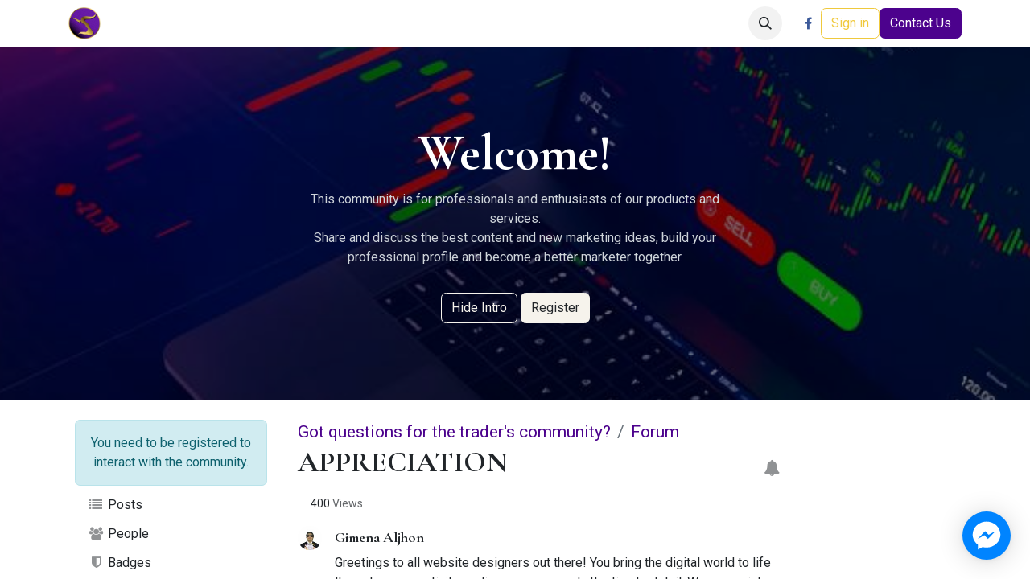

--- FILE ---
content_type: text/html; charset=utf-8
request_url: https://www.quantalphaalgorithms.com/forum/got-questions-for-the-trader-s-community-1/appreciation-3966
body_size: 13849
content:

<!DOCTYPE html>
<html lang="en-US" data-website-id="1" data-main-object="forum.post(3966,)">
    <head>
        <meta charset="utf-8"/>
        <meta http-equiv="X-UA-Compatible" content="IE=edge"/>
        <meta name="viewport" content="width=device-width, initial-scale=1"/>
        <meta name="generator" content="Odoo"/>
        <meta name="description" content="Greetings to all website designers out there! You bring the digital world to life through your creativity, coding prowess, and attention to detail. We appreciate your efforts in making the quantalapha algorithm."/>
            
        <meta property="og:type" content="website"/>
        <meta property="og:title" content="APPRECIATION "/>
        <meta property="og:site_name" content="QuantalphaAlgorithms"/>
        <meta property="og:url" content="https://www.quantalphaalgorithms.com/forum/got-questions-for-the-trader-s-community-1/appreciation-3966"/>
        <meta property="og:image" content="https://www.quantalphaalgorithms.com/web/image/res.users/91/image_1024?unique=8ec511c"/>
        <meta property="og:description" content="Greetings to all website designers out there! You bring the digital world to life through your creativity, coding prowess, and attention to detail. We appreciate your efforts in making the quantalapha algorithm."/>
            
        <meta name="twitter:card" content="summary"/>
        <meta name="twitter:title" content="APPRECIATION "/>
        <meta name="twitter:image" content="https://www.quantalphaalgorithms.com/web/image/res.users/91/image_1024?unique=8ec511c"/>
        <meta name="twitter:description" content="Greetings to all website designers out there! You bring the digital world to life through your creativity, coding prowess, and attention to detail. We appreciate your efforts in making the quantalapha algorithm."/>
        
        <link rel="canonical" href="https://www.quantalphaalgorithms.com/forum/got-questions-for-the-trader-s-community-1/appreciation-3966"/>
        
        <link rel="preconnect" href="https://fonts.gstatic.com/" crossorigin=""/>
        <title> APPRECIATION  | QuantalphaAlgorithms </title>
        <link type="image/x-icon" rel="shortcut icon" href="/web/image/website/1/favicon?unique=b3236af"/>
        <link rel="preload" href="/web/static/src/libs/fontawesome/fonts/fontawesome-webfont.woff2?v=4.7.0" as="font" crossorigin=""/>
        <link type="text/css" rel="stylesheet" href="/web/assets/1/5f9a3cd/web.assets_frontend.min.css"/>
        <script id="web.layout.odooscript" type="text/javascript">
            var odoo = {
                csrf_token: "241a29f8a0184a4b08f0570b992dd005f430bdbbo1801060255",
                debug: "",
            };
        </script>
        <script type="text/javascript">
            odoo.__session_info__ = {"is_admin": false, "is_system": false, "is_public": true, "is_website_user": true, "user_id": false, "is_frontend": true, "profile_session": null, "profile_collectors": null, "profile_params": null, "show_effect": true, "currencies": {"35": {"symbol": "\u20b1", "position": "after", "digits": [69, 2]}, "1": {"symbol": "$", "position": "before", "digits": [69, 2]}}, "bundle_params": {"lang": "en_US", "website_id": 1}, "websocket_worker_version": "17.0-3", "translationURL": "/website/translations", "cache_hashes": {"translations": "011bf4a05668cd7bdee791c8270dacd5bde1c1b6"}, "geoip_country_code": "US", "geoip_phone_code": 1, "lang_url_code": "en"};
            if (!/(^|;\s)tz=/.test(document.cookie)) {
                const userTZ = Intl.DateTimeFormat().resolvedOptions().timeZone;
                document.cookie = `tz=${userTZ}; path=/`;
            }
        </script>
        <script type="text/javascript" defer="defer" src="/web/assets/1/3fe954b/web.assets_frontend_minimal.min.js" onerror="__odooAssetError=1"></script>
        <script type="text/javascript" defer="defer" data-src="/web/assets/1/d7a2e22/web.assets_frontend_lazy.min.js" onerror="__odooAssetError=1"></script>
        
        <style>
  .fb-livechat,
  .fb-widget {
    display: none;
  }
  .ctrlq.fb-button,
  .ctrlq.fb-close {
    position: fixed;
    right: 24px;
    cursor: pointer;
  }
  .ctrlq.fb-button {
    z-index: 1;
    background: url([data-uri])
      center no-repeat #0084ff;
    width: 60px;
    height: 60px;
    text-align: center;
    bottom: 24px;
    border: 0;
    outline: 0;
    border-radius: 60px;
    -webkit-border-radius: 60px;
    -moz-border-radius: 60px;
    -ms-border-radius: 60px;
    -o-border-radius: 60px;
    box-shadow: 0 1px 6px rgba(0, 0, 0, 0.06), 0 2px 32px rgba(0, 0, 0, 0.16);
    -webkit-transition: box-shadow 0.2s ease;
    background-size: 80%;
    transition: all 0.2s ease-in-out;
  }
  .ctrlq.fb-button:focus,
  .ctrlq.fb-button:hover {
    transform: scale(1.1);
    box-shadow: 0 2px 8px rgba(0, 0, 0, 0.09), 0 4px 40px rgba(0, 0, 0, 0.24);
  }
  .fb-widget {
    background: #fff;
    z-index: 2;
    position: fixed;
    width: 360px;
    height: 435px;
    overflow: hidden;
    opacity: 0;
    bottom: 0;
    right: 24px;
    border-radius: 6px;
    -o-border-radius: 6px;
    -webkit-border-radius: 6px;
    box-shadow: 0 5px 40px rgba(0, 0, 0, 0.16);
    -webkit-box-shadow: 0 5px 40px rgba(0, 0, 0, 0.16);
    -moz-box-shadow: 0 5px 40px rgba(0, 0, 0, 0.16);
    -o-box-shadow: 0 5px 40px rgba(0, 0, 0, 0.16);
  }
  .fb-credit {
    text-align: center;
    margin-top: 8px;
  }
  .fb-credit a {
    transition: none;
    color: #bec2c9;
    font-family: Helvetica, Arial, sans-serif;
    font-size: 12px;
    text-decoration: none;
    border: 0;
    font-weight: 400;
  }
  .ctrlq.fb-overlay {
    z-index: 0;
    position: fixed;
    height: 100vh;
    width: 100vw;
    -webkit-transition: opacity 0.4s, visibility 0.4s;
    transition: opacity 0.4s, visibility 0.4s;
    top: 0;
    left: 0;
    background: rgba(0, 0, 0, 0.05);
    display: none;
  }
  .ctrlq.fb-close {
    z-index: 4;
    padding: 0 6px;
    background: #365899;
    font-weight: 700;
    font-size: 11px;
    color: #fff;
    margin: 8px;
    border-radius: 3px;
  }
  .ctrlq.fb-close::after {
    content: 'x';
    font-family: sans-serif;
  }
</style>

<div class="fb-livechat">
  <div class="ctrlq fb-overlay"></div>
  <div class="fb-widget">
    <div class="ctrlq fb-close"></div>
    <div
      class="fb-page"
      data-href="https://www.facebook.com/QUANTALPHAalgorithms"
      data-tabs="messages"
      data-width="360"
      data-height="400"
      data-small-header="true"
      data-hide-cover="true"
      data-show-facepile="false"
    >
      <blockquote cite="https://www.facebook.com/QUANTALPHAalgorithms" class="fb-xfbml-parse-ignore"></blockquote>
    </div>
    <div class="fb-credit">
      <a href="https://www.labnol.org/software/facebook-messenger-chat-widget/9583/" target="_blank"
        >Facebook Chat Widget by Quantalpha Algorithms</a
      >
    </div>
    <div id="fb-root"></div>
  </div>
  <a href="https://m.me/106453878838449" title="Send us a message on Facebook" class="ctrlq fb-button"></a>
</div>

<script src="https://connect.facebook.net/en_US/sdk.js#xfbml=1&version=v2.9"></script>
<script src="https://ajax.googleapis.com/ajax/libs/jquery/2.1.3/jquery.min.js"></script>
<script>
  $(document).ready(function () {
    var t = { delay: 125, overlay: $('.fb-overlay'), widget: $('.fb-widget'), button: $('.fb-button') };
    setTimeout(function () {
      $('div.fb-livechat').fadeIn();
    }, 8 * t.delay),
      $('.ctrlq').on('click', function (e) {
        e.preventDefault(),
          t.overlay.is(':visible')
            ? (t.overlay.fadeOut(t.delay),
              t.widget.stop().animate({ bottom: 0, opacity: 0 }, 2 * t.delay, function () {
                $(this).hide('slow'), t.button.show();
              }))
            : t.button.fadeOut('medium', function () {
                t.widget
                  .stop()
                  .show()
                  .animate({ bottom: '30px', opacity: 1 }, 2 * t.delay),
                  t.overlay.fadeIn(t.delay);
              });
      });
  });
</script>
    </head>
    <body>



        <div id="wrapwrap" class="website_forum   " data-forum_id="1">
                <header id="top" data-anchor="true" data-name="Header" data-extra-items-toggle-aria-label="Extra items button" class="   o_header_standard" style=" ">
                    
    <nav data-name="Navbar" aria-label="Main" class="navbar navbar-expand-lg navbar-light o_colored_level o_cc d-none d-lg-block shadow-sm ">
        

            <div id="o_main_nav" class="o_main_nav container">
                
    <a data-name="Navbar Logo" href="/" class="navbar-brand logo me-4">
            
            <span role="img" aria-label="Logo of QuantalphaAlgorithms" title="QuantalphaAlgorithms"><img src="/web/image/website/1/logo/QuantalphaAlgorithms?unique=b3236af" class="img img-fluid" width="95" height="40" alt="QuantalphaAlgorithms" loading="lazy"/></span>
        </a>
    
                
    <ul id="top_menu" role="menu" class="nav navbar-nav top_menu o_menu_loading me-auto">
        

                    
    <li role="presentation" class="nav-item">
        <a role="menuitem" href="/" class="nav-link ">
            <span>Home</span>
        </a>
    </li>
    <li role="presentation" class="nav-item dropdown ">
        <a data-bs-toggle="dropdown" href="#" role="menuitem" class="nav-link dropdown-toggle   ">
            <span>Algotrading Services</span>
        </a>
        <ul role="menu" class="dropdown-menu ">
    <li role="presentation" class="">
        <a role="menuitem" href="/copy-trading" class="dropdown-item ">
            <span>Copy Trading (No Monthly Subscription Fee)</span>
        </a>
    </li>
    <li role="presentation" class="">
        <a role="menuitem" href="/ea-coding-services" class="dropdown-item ">
            <span>EA Coding Services</span>
        </a>
    </li>
    <li role="presentation" class="">
        <a role="menuitem" href="/algorithmic-trading" class="dropdown-item ">
            <span>Algotrading via VPS</span>
        </a>
    </li>
        </ul>
        
    </li>
    <li role="presentation" class="nav-item">
        <a role="menuitem" href="/blog" class="nav-link ">
            <span>AlgoBlogs</span>
        </a>
    </li>
    <li role="presentation" class="nav-item dropdown ">
        <a data-bs-toggle="dropdown" href="#" role="menuitem" class="nav-link dropdown-toggle   ">
            <span>Partners</span>
        </a>
        <ul role="menu" class="dropdown-menu ">
    <li role="presentation" class="">
        <a role="menuitem" href="/brokers" class="dropdown-item ">
            <span>Partner Brokers</span>
        </a>
    </li>
    <li role="presentation" class="">
        <a role="menuitem" href="/vps-provider" class="dropdown-item ">
            <span>Partner VPS Provider</span>
        </a>
    </li>
    <li role="presentation" class="">
        <a role="menuitem" href="/knowalgo" class="dropdown-item ">
            <span>Partner AlgoTrading Education Provider</span>
        </a>
    </li>
    <li role="presentation" class="">
        <a role="menuitem" href="/partner-events" class="dropdown-item ">
            <span>Partner Events</span>
        </a>
    </li>
        </ul>
        
    </li>
    <li role="presentation" class="nav-item">
        <a role="menuitem" href="/community" class="nav-link ">
            <span>Community</span>
        </a>
    </li>
    <li role="presentation" class="nav-item">
        <a role="menuitem" href="/slides" class="nav-link ">
            <span>Learn</span>
        </a>
    </li>
    <li role="presentation" class="nav-item">
        <a role="menuitem" href="/jobs" class="nav-link ">
            <span>Careers</span>
        </a>
    </li>
    <li role="presentation" class="nav-item">
        <a role="menuitem" href="/events" class="nav-link ">
            <span>Events</span>
        </a>
    </li>
    <li role="presentation" class="nav-item">
        <a role="menuitem" href="/helpdesk/customer-care-1" class="nav-link ">
            <span>Help</span>
        </a>
    </li>
                
    </ul>
                
                <ul class="navbar-nav align-items-center gap-2 flex-shrink-0 justify-content-end ps-3">
                    
        <li class="">
                <div class="modal fade" id="o_search_modal" aria-hidden="true" tabindex="-1">
                    <div class="modal-dialog modal-lg pt-5">
                        <div class="modal-content mt-5">
    <form method="get" class="o_searchbar_form o_wait_lazy_js s_searchbar_input " action="/website/search" data-snippet="s_searchbar_input">
            <div role="search" class="input-group input-group-lg">
        <input type="search" name="search" class="search-query form-control oe_search_box border-0 bg-light border border-end-0 p-3" placeholder="Search..." data-search-type="all" data-limit="5" data-display-image="true" data-display-description="true" data-display-extra-link="true" data-display-detail="true" data-order-by="name asc"/>
        <button type="submit" aria-label="Search" title="Search" class="btn oe_search_button border border-start-0 px-4 bg-o-color-4">
            <i class="oi oi-search"></i>
        </button>
    </div>

            <input name="order" type="hidden" class="o_search_order_by" value="name asc"/>
            
    
        </form>
                        </div>
                    </div>
                </div>
                <a data-bs-target="#o_search_modal" data-bs-toggle="modal" role="button" title="Search" href="#" class="btn rounded-circle p-1 lh-1 o_navlink_background text-reset o_not_editable">
                    <i class="oi oi-search fa-stack lh-lg"></i>
                </a>
        </li>
                    
        <li class="">
                <div data-name="Text" class="s_text_block ">
                    <a href="tel://+1 (650) 555-0111" class="nav-link o_nav-link_secondary p-2" data-bs-original-title="" title=""><br/></a></div>
        </li>
                    
        <li class="">
            <div class="o_header_social_links ">
                <div class="s_social_media o_not_editable oe_unmovable oe_unremovable" data-snippet="s_social_media" data-name="Social Media">
                    <h5 class="s_social_media_title d-none">Follow us</h5>
<a href="/website/social/facebook" class="s_social_media_facebook o_nav-link_secondary nav-link m-0 p-0 text-decoration-none" target="_blank" aria-label="Facebook">
                        <i class="fa fa-facebook fa-stack p-1 o_editable_media"></i>
                    </a>
</div>
            </div>
        </li>
                    
                    
            <li class=" o_no_autohide_item">
                <a href="/web/login" class="btn btn-outline-secondary">Sign in</a>
            </li>
                    
        
        
                    
        <li class="">
            <div class="oe_structure oe_structure_solo ">
                <section class="oe_unremovable oe_unmovable s_text_block o_colored_level" data-snippet="s_text_block" data-name="Text">
                    <div class="container">
                        <a href="/contactus" class="oe_unremovable btn btn-primary btn_cta">Contact Us</a>
                    </div>
                </section>
            </div>
        </li>
                </ul>
            </div>
        
    </nav>
    <nav data-name="Navbar" aria-label="Mobile" class="navbar  navbar-light o_colored_level o_cc o_header_mobile d-block d-lg-none shadow-sm ">
        

        <div class="o_main_nav container flex-wrap justify-content-between">
            
    <a data-name="Navbar Logo" href="/" class="navbar-brand logo ">
            
            <span role="img" aria-label="Logo of QuantalphaAlgorithms" title="QuantalphaAlgorithms"><img src="/web/image/website/1/logo/QuantalphaAlgorithms?unique=b3236af" class="img img-fluid" width="95" height="40" alt="QuantalphaAlgorithms" loading="lazy"/></span>
        </a>
    
            <ul class="o_header_mobile_buttons_wrap navbar-nav flex-row align-items-center gap-2 mb-0">
                <li>
                    <button class="nav-link btn me-auto p-2 o_not_editable" type="button" data-bs-toggle="offcanvas" data-bs-target="#top_menu_collapse_mobile" aria-controls="top_menu_collapse_mobile" aria-expanded="false" aria-label="Toggle navigation">
                        <span class="navbar-toggler-icon"></span>
                    </button>
                </li>
            </ul>
            <div id="top_menu_collapse_mobile" class="offcanvas offcanvas-end o_navbar_mobile">
                <div class="offcanvas-header justify-content-end o_not_editable">
                    <button type="button" class="nav-link btn-close" data-bs-dismiss="offcanvas" aria-label="Close"></button>
                </div>
                <div class="offcanvas-body d-flex flex-column justify-content-between h-100 w-100">
                    <ul class="navbar-nav">
                        
        <li class="">
    <form method="get" class="o_searchbar_form o_wait_lazy_js s_searchbar_input " action="/website/search" data-snippet="s_searchbar_input">
            <div role="search" class="input-group mb-3">
        <input type="search" name="search" class="search-query form-control oe_search_box border-0 bg-light rounded-start-pill text-bg-light ps-3" placeholder="Search..." data-search-type="all" data-limit="0" data-display-image="true" data-display-description="true" data-display-extra-link="true" data-display-detail="true" data-order-by="name asc"/>
        <button type="submit" aria-label="Search" title="Search" class="btn oe_search_button rounded-end-pill bg-o-color-3 pe-3">
            <i class="oi oi-search"></i>
        </button>
    </div>

            <input name="order" type="hidden" class="o_search_order_by" value="name asc"/>
            
    
        </form>
        </li>
                        
    <ul role="menu" class="nav navbar-nav top_menu  ">
        

                            
    <li role="presentation" class="nav-item">
        <a role="menuitem" href="/" class="nav-link ">
            <span>Home</span>
        </a>
    </li>
    <li role="presentation" class="nav-item dropdown ">
        <a data-bs-toggle="dropdown" href="#" role="menuitem" class="nav-link dropdown-toggle   d-flex justify-content-between align-items-center">
            <span>Algotrading Services</span>
        </a>
        <ul role="menu" class="dropdown-menu position-relative rounded-0 o_dropdown_without_offset">
    <li role="presentation" class="">
        <a role="menuitem" href="/copy-trading" class="dropdown-item ">
            <span>Copy Trading (No Monthly Subscription Fee)</span>
        </a>
    </li>
    <li role="presentation" class="">
        <a role="menuitem" href="/ea-coding-services" class="dropdown-item ">
            <span>EA Coding Services</span>
        </a>
    </li>
    <li role="presentation" class="">
        <a role="menuitem" href="/algorithmic-trading" class="dropdown-item ">
            <span>Algotrading via VPS</span>
        </a>
    </li>
        </ul>
        
    </li>
    <li role="presentation" class="nav-item">
        <a role="menuitem" href="/blog" class="nav-link ">
            <span>AlgoBlogs</span>
        </a>
    </li>
    <li role="presentation" class="nav-item dropdown ">
        <a data-bs-toggle="dropdown" href="#" role="menuitem" class="nav-link dropdown-toggle   d-flex justify-content-between align-items-center">
            <span>Partners</span>
        </a>
        <ul role="menu" class="dropdown-menu position-relative rounded-0 o_dropdown_without_offset">
    <li role="presentation" class="">
        <a role="menuitem" href="/brokers" class="dropdown-item ">
            <span>Partner Brokers</span>
        </a>
    </li>
    <li role="presentation" class="">
        <a role="menuitem" href="/vps-provider" class="dropdown-item ">
            <span>Partner VPS Provider</span>
        </a>
    </li>
    <li role="presentation" class="">
        <a role="menuitem" href="/knowalgo" class="dropdown-item ">
            <span>Partner AlgoTrading Education Provider</span>
        </a>
    </li>
    <li role="presentation" class="">
        <a role="menuitem" href="/partner-events" class="dropdown-item ">
            <span>Partner Events</span>
        </a>
    </li>
        </ul>
        
    </li>
    <li role="presentation" class="nav-item">
        <a role="menuitem" href="/community" class="nav-link ">
            <span>Community</span>
        </a>
    </li>
    <li role="presentation" class="nav-item">
        <a role="menuitem" href="/slides" class="nav-link ">
            <span>Learn</span>
        </a>
    </li>
    <li role="presentation" class="nav-item">
        <a role="menuitem" href="/jobs" class="nav-link ">
            <span>Careers</span>
        </a>
    </li>
    <li role="presentation" class="nav-item">
        <a role="menuitem" href="/events" class="nav-link ">
            <span>Events</span>
        </a>
    </li>
    <li role="presentation" class="nav-item">
        <a role="menuitem" href="/helpdesk/customer-care-1" class="nav-link ">
            <span>Help</span>
        </a>
    </li>
                        
    </ul>
                        
        <li class="">
                <div data-name="Text" class="s_text_block mt-2 border-top pt-2 o_border_contrast">
                    <a href="tel://+1 (650) 555-0111" class="nav-link o_nav-link_secondary p-2" data-bs-original-title="" title=""><br/></a></div>
        </li>
                        
        <li class="">
            <div class="o_header_social_links mt-2 border-top pt-2 o_border_contrast">
                <div class="s_social_media o_not_editable oe_unmovable oe_unremovable" data-snippet="s_social_media" data-name="Social Media">
                    <h5 class="s_social_media_title d-none">Follow us</h5>
<a href="/website/social/facebook" class="s_social_media_facebook o_nav-link_secondary nav-link m-0 p-0 text-decoration-none" target="_blank" aria-label="Facebook">
                        <i class="fa fa-facebook fa-stack p-1 o_editable_media"></i>
                    </a>
</div>
            </div>
        </li>
                    </ul>
                    <ul class="navbar-nav gap-2 mt-3 w-100">
                        
            <li class=" o_no_autohide_item">
                <a href="/web/login" class="btn btn-outline-secondary w-100">Sign in</a>
            </li>
                        
        
        
                        
                        
        <li class="">
            <div class="oe_structure oe_structure_solo ">
                <section class="oe_unremovable oe_unmovable s_text_block o_colored_level" data-snippet="s_text_block" data-name="Text">
                    <div class="container">
                        <a href="/contactus" class="oe_unremovable btn btn-primary btn_cta w-100">Contact Us</a>
                    </div>
                </section>
            </div>
        </li>
                    </ul>
                </div>
            </div>
        </div>
    
    </nav>
    
        </header>
                <main>
                    
            <div class="oe_structure oe_empty" id="oe_structure_website_forum_header_1">
            <section data-scroll-background-ratio="1" data-snippet="s_cover" class="s_cover parallax s_parallax_is_fixed bg-black-50 pt48 pb48 forum_intro">
                <span class="s_parallax_bg oe_img_bg" style="background-image: url(&#39;/web/image/forum.forum/1/image_1920?unique=a7ca596&#39;); background-position: center;"></span>
                <div class="o_we_bg_filter bg-black-50"></div>
                <div class="container s_allow_columns">
                    <div class="row" data-row-count="5">
                        <div class="o_colored_level offset-lg-3 col-lg-6">
                            <div class="container s_allow_columns"><section>
    <div class="container py-5">
        <div class="row">
            <div class="col-lg-12">
                <h1 class="text-center">Welcome!</h1>
                <p class="text-400 text-center">This community is for professionals and enthusiasts of our products and services.<br>Share and discuss the best content and new marketing ideas, build your professional profile and become a better marketer together.</p>
            </div>
            <div class="col text-center mt-3">
                <a href="#" class="js_close_intro btn btn-outline-light mr-2">Hide Intro</a>
                <a class="btn btn-light forum_register_url" href="/web/login">Register</a>
            </div>
        </div>
    </div>
</section></div>
                        </div>
                    </div>
                </div>
            </section>
        </div>
    <div id="wrap" class="o_wforum_wrapper position-relative container row mx-auto px-0  ">
    <aside class="o_wforum_sidebar col-3 d-none d-lg-flex flex-column z-index-1">
        <div class="flex-grow-1 px-2">

    <div class="o_wforum_sidebar_section mt-4 text-center">
        <div class="alert alert-info mb-2"><span>You need to be registered to interact with the community.</span>
        </div>
    </div>
    <div class="o_wforum_sidebar_section">
        
        <a class="nav-link my-1 py-1 text-reset" href="/forum/got-questions-for-the-trader-s-community-1">
            <i class="fa fa-list fa-fw opacity-50"></i> Posts
        </a>
        
        <a class="nav-link my-1 py-1 text-reset" href="/profile/users?forum_origin=/forum/got-questions-for-the-trader-s-community-1/appreciation-3966">
            <i class="fa fa-users fa-fw opacity-50"></i> People
        </a>

        
        <a class="nav-link my-1 py-1 text-reset" href="/profile/ranks_badges?forum_origin=/forum/got-questions-for-the-trader-s-community-1/appreciation-3966">
            <i class="fa fa-shield fa-fw opacity-50"></i> Badges
        </a>
    </div>
    <div class="o_wforum_sidebar_section pt-3">
        <div class="d-flex align-items-center px-3 pb-1 fw-bold">Tags
            <a class="ms-auto px-0 fw-normal" href="/forum/got-questions-for-the-trader-s-community-1/tag">
                <small>View all</small>
            </a>
        </div>
        <a href="/forum/got-questions-for-the-trader-s-community-1/tag/forex-32/questions" class="nav-link my-1 py-1 text-reset">
            <i class="fa fa-tag fa-fw small opacity-50"></i>
            forex
        </a><a href="/forum/got-questions-for-the-trader-s-community-1/tag/foreignexchange-33/questions" class="nav-link my-1 py-1 text-reset">
            <i class="fa fa-tag fa-fw small opacity-50"></i>
            foreignexchange
        </a><a href="/forum/got-questions-for-the-trader-s-community-1/tag/trade-34/questions" class="nav-link my-1 py-1 text-reset">
            <i class="fa fa-tag fa-fw small opacity-50"></i>
            trade
        </a><a href="/forum/got-questions-for-the-trader-s-community-1/tag/trading-62/questions" class="nav-link my-1 py-1 text-reset">
            <i class="fa fa-tag fa-fw small opacity-50"></i>
            trading
        </a><a href="/forum/got-questions-for-the-trader-s-community-1/tag/traders-59/questions" class="nav-link my-1 py-1 text-reset">
            <i class="fa fa-tag fa-fw small opacity-50"></i>
            traders
        </a>
    </div>
        </div>
        <div class="o_wforum_sidebar_footer mt-3 px-3 pb-2 text-center">
            <a class="btn btn-sm btn-link" href="/forum/got-questions-for-the-trader-s-community-1/faq">
                <i class="fa fa-info-circle fa-fw"></i> About this forum
            </a>
        </div>
    </aside>
    <div id="o_wforum_offcanvas" class="o_website_offcanvas offcanvas offcanvas-end d-lg-none mw-75 p-0 overflow-visible">
        <button type="button" class="btn-close mt-3 ms-auto me-3" data-bs-dismiss="offcanvas" aria-label="Close"></button>
        <div class="offcanvas-header align-items-start px-0">

    <div class="o_wforum_sidebar_section mt-4 text-center">
        <div class="alert alert-info mb-2"><span>You need to be registered to interact with the community.</span>
        </div>
    </div></div>
        <div class="offcanvas-body d-flex flex-column ps-0 py-0">
    <div class="o_wforum_sidebar_section">
        
        <a class="nav-link my-1 py-1 text-reset" href="/forum/got-questions-for-the-trader-s-community-1">
            <i class="fa fa-list fa-fw opacity-50"></i> Posts
        </a>
        
        <a class="nav-link my-1 py-1 text-reset" href="/profile/users?forum_origin=/forum/got-questions-for-the-trader-s-community-1/appreciation-3966">
            <i class="fa fa-users fa-fw opacity-50"></i> People
        </a>

        
        <a class="nav-link my-1 py-1 text-reset" href="/profile/ranks_badges?forum_origin=/forum/got-questions-for-the-trader-s-community-1/appreciation-3966">
            <i class="fa fa-shield fa-fw opacity-50"></i> Badges
        </a>
    </div>
    <div class="o_wforum_sidebar_section pt-3">
        <div class="d-flex align-items-center px-3 pb-1 fw-bold">Tags
            <a class="ms-auto px-0 fw-normal" href="/forum/got-questions-for-the-trader-s-community-1/tag">
                <small>View all</small>
            </a>
        </div>
        <a href="/forum/got-questions-for-the-trader-s-community-1/tag/forex-32/questions" class="nav-link my-1 py-1 text-reset">
            <i class="fa fa-tag fa-fw small opacity-50"></i>
            forex
        </a><a href="/forum/got-questions-for-the-trader-s-community-1/tag/foreignexchange-33/questions" class="nav-link my-1 py-1 text-reset">
            <i class="fa fa-tag fa-fw small opacity-50"></i>
            foreignexchange
        </a><a href="/forum/got-questions-for-the-trader-s-community-1/tag/trade-34/questions" class="nav-link my-1 py-1 text-reset">
            <i class="fa fa-tag fa-fw small opacity-50"></i>
            trade
        </a><a href="/forum/got-questions-for-the-trader-s-community-1/tag/trading-62/questions" class="nav-link my-1 py-1 text-reset">
            <i class="fa fa-tag fa-fw small opacity-50"></i>
            trading
        </a><a href="/forum/got-questions-for-the-trader-s-community-1/tag/traders-59/questions" class="nav-link my-1 py-1 text-reset">
            <i class="fa fa-tag fa-fw small opacity-50"></i>
            traders
        </a>
    </div>
            <div class="mb-2 d-flex justify-content-center align-items-end flex-grow-1">
                <a class="btn btn-sm btn-link" href="/forum/got-questions-for-the-trader-s-community-1/faq">
                    <i class="fa fa-info-circle fa-fw"></i> About this forum
                </a>
            </div>
        </div>
    </div>
                <div class="o_wforum_content_wrapper col-lg-9">
                    <div class="o_wprofile_email_validation_container d-flex flex-column justify-content-center mb-3 mb-lg-5 pt-2 pt-lg-3">

    
    <nav id="o_wforum_nav" aria-label="breadcrumb" class="navbar d-flex gap-2 mw-xl-75 mw-xxl-100 px-0">
            <div class="flex-grow-1">
                <div class="o_wforum_breadcrumb_root_single row g-0">
                    <div class="d-lg-none col-2 text-end">
                        <button class="btn position-relative ms-auto fs-5" data-bs-toggle="offcanvas" data-bs-target="#o_wforum_offcanvas">
                            <i class="fa fa-navicon"></i>
                        </button>
                    </div>
            <ol class="breadcrumb order-first col-10 col-lg flex-grow-1 flex-nowrap my-0 p-0 fs-5">
                <li class="breadcrumb-item">
                    <a href="/slides/venturing-into-forex-trading-analysis-and-diving-into-charts-through-metatrader-5-navigation-and-functionality-mastery-6">Got questions for the trader&#39;s community?</a>
                </li>
                <li class="breadcrumb-item text-nowrap">
                    <a href="/forum/got-questions-for-the-trader-s-community-1">Forum</a>
                </li>
            </ol>
                </div>
                <div class="d-flex gap-2 align-items-baseline">
                    <h3 class="col-lg-10 my-0">APPRECIATION </h3>
                    <div class="col d-flex justify-content-end align-items-center">
        <div class="js_follow " data-id="3966" data-object="forum.post" data-follow="off">
            <span class="js_follow_icons_container">
                <button class="btn js_unfollow_btn btn-lg opacity-50 opacity-100-hover">
                    <i data-bs-toggle="tooltip" data-bs-placement="top" title="Unfollow" class="fa fa-fw fa-minus-circle "></i>
                </button>
                <button data-bs-toggle="modal" data-bs-target="#o_wmail_follow_modal" class="btn follow_btn btn-lg opacity-50 opacity-100-hover">
                    <i data-bs-toggle="tooltip" data-bs-placement="top" title="Follow" class="fa fa-fw fa-plus-circle "></i>
                </button>
            </span>
            <div role="dialog" class="modal fade" id="o_wmail_follow_modal" aria-hidden="True">
                <div class="modal-dialog mw-lg-25" role="document">
                    <div class="modal-content">
                        <header class="modal-header" role="status">
                            <h4 class="modal-title">Subscribe</h4>
                            <button type="button" class="btn-close" data-bs-dismiss="modal"></button>
                        </header>
                        <main class="modal-body">
                            <p>Get notified when there's activity on this post</p>
                            <input type="email" name="email" class="js_follow_email form-control mb-2" placeholder="your email..."/>
                            <button href="#" class="btn btn-primary js_follow_btn">Subscribe</button>
                            <button href="#" class="btn btn-secondary js_unfollow_btn"><i class="fa fa-fw fa-check me-1"></i>Following</button>
                        </main>
                    </div>
                </div>
            </div>
        </div>
                    </div>
                </div>
            </div>
    </nav>
                        
        <div class="mw-xl-75 mw-xxl-100">
            
            <div class="alert alert-danger d-none text-center">
                <h5>This question has been flagged</h5>
    <form method="GET" action="/forum/got-questions-for-the-trader-s-community-1/post/appreciation-3966/flag" class="">
        <input type="hidden" name="csrf_token" value="241a29f8a0184a4b08f0570b992dd005f430bdbbo1801060255"/>
    </form>
            </div>
            <div class="d-flex align-items-center mb-3">
    <div class="d-flex">
        <div>
        </div>
        <div class="ms-3">
            <span class="small">
                400
                <span class="text-muted">
                    Views
                </span>
            </span>
        </div>
    </div></div>
            <div class="d-grid">
                

    <div class="o_wforum_question row g-0 mb-2 rounded                        " data-type="question" data-last-activity="2023-08-27 18:46:31.205605" data-last-update="2023-08-28 06:53:37.616372" data-id="question-3966" id="question-3966" data-state="active">
            <div class="d-flex flex-column col-auto pe-2 pe-lg-3">
    <div data-bs-placement="top" class="o_wforum_author_box d-inline-flex ">
        <a href="/forum/user/91?forum_id=1&amp;forum_origin=/forum/got-questions-for-the-trader-s-community-1/appreciation-3966" class="o_wforum_author_pic position-relative ">
            <img alt="Avatar" class="o_wforum_avatar rounded-circle o_object_fit_cover  " src="/web/image/res.users/91/avatar_128/60x60?unique=8ec511c" loading="lazy"/>
        </a>
    </div>
                <div class="align-self-center flex-grow-1 mt-2 border-start opacity-50 "></div>
            </div>
            <div class="post_content_wrapper col">
                <header class="o_wforum_post_header d-flex align-items-center mb-1">
    <div data-bs-placement="top" class="o_wforum_author_box d-inline-flex o_show_info ">
        <div class="d-flex flex-column justify-content-around ">
            <a href="/forum/user/91?forum_id=1&amp;forum_origin=/forum/got-questions-for-the-trader-s-community-1/appreciation-3966" class="my-0 text-reset h6 ">
    <address class="o_portal_address mb-0" itemscope="itemscope" itemtype="http://schema.org/Organization">
    <div>
            <span itemprop="name">Gimena Aljhon </span>
    </div>
        <div class="gap-2" itemprop="address" itemscope="itemscope" itemtype="http://schema.org/PostalAddress">
        </div>
        <div>

        </div>
    </address></a>

        </div>
    </div>
                    <span class="o_wforum_relative_datetime ms-2 opacity-75 small text-muted">
                    </span>
                </header>

                <div class="o_wforum_post_content text-break o_wforum_readable oe_no_empty o_not_editable"><p>Greetings to all website designers out there! You bring the digital world to life through your creativity, coding prowess, and attention to detail. We appreciate your efforts in making the quantalapha algorithm.</p></div>

                <div class="btn-toolbar align-items-center mt-3" role="toolbar">
    
    <div class="vote d-inline-flex align-items-center ms-n2  text-muted text-center">
        <button type="button" aria-label="Upvote" title="Upvote" data-href="/forum/got-questions-for-the-trader-s-community-1/post/appreciation-3966/upvote" class="btn vote_up  karma_required text-reset opacity-25" data-karma="5">
            <i class="fa fa-caret-up" data-bs-toggle="tooltip" data-bs-placement="top" title="Upvote"></i>
        </button>
        <small class="vote_count ">21</small>
        <button type="button" aria-label="Downvote" title="Downvote" data-href="/forum/got-questions-for-the-trader-s-community-1/post/appreciation-3966/downvote" class="btn vote_down  karma_required text-reset opacity-25" data-karma="50">
            <i class="fa fa-caret-down" data-bs-toggle="tooltip" data-bs-placement="top" title="Downvote"></i>
        </button>
        
                    
    </div>
                    <div class="d-flex align-items-center ms-auto">
                            <a class="btn d-none karma_required opacity-25" data-karma="{1}" href="#comment_forum_post_3966">
                                <i title="Comment" data-bs-toggle="tooltip" data-bs-placement="top" class="fa fa-comment karma_required"></i>
                            </a>
                            <a href="" class="oe_social_share btn opacity-50 opacity-100-hover" data-urlshare="https://www.quantalphaalgorithms.com/forum/got-questions-for-the-trader-s-community-1/appreciation-3966" data-hashtags="#question">
                                <i class="fa fa-share-alt" data-bs-toggle="tooltip" data-bs-placement="top" title="Share"></i>
                            </a>
                    </div>
                </div>
    <div class="o_wforum_post_comments_container rounded">
        <div class="css_editable_mode_hidden o_wforum_readable">
            <form class="oe_comment_grey js_website_submit_form js_wforum_submit_form collapse rounded o_cc2 p-2" method="POST" id="comment_forum_post_3966" action="/forum/got-questions-for-the-trader-s-community-1/post/appreciation-3966/comment">
                    <input type="hidden" name="csrf_token" value="241a29f8a0184a4b08f0570b992dd005f430bdbbo1801060255"/>
                    <input name="post_id" type="hidden" value="3966"/>
                    <div class="d-flex gap-1 w-100">
                        <img class="o_wforum_avatar d-none d-md-inline-block align-self-baseline rounded-circle me-1" alt="Avatar" src="/web/image/res.users/4/avatar_128/36x36?unique=ccec8ff" loading="lazy"/>
                        <div class="w-100">
                            <textarea name="comment" class="form-control" rows="3" placeholder="Comment this post"></textarea>
                            <div class="d-flex gap-1 mt-1">
                                <button type="submit" class="o_wforum_submit_post btn btn-primary align-self-baseline text-nowrap">Add a comment</button>
                                <a class="btn btn-link align-self-baseline text-nowrap" data-bs-toggle="collapse" href="#comment_forum_post_3966">Discard</a>
                            </div>
                        </div>
                    </div>
            </form>
        </div>

        
    </div>
            </div>
        </div>
                
                
            </div>
        </div>
    
                    </div>
                </div>
            </div>
    
        <div id="o_shared_blocks" class="oe_unremovable"><div class="s_popup o_newsletter_popup o_snippet_invisible d-none" data-name="Newsletter Popup" data-vcss="001" data-snippet="s_newsletter_subscribe_popup" id="sPopup1692952040783" data-invisible="1">
        <div class="modal fade s_popup_middle o_newsletter_modal modal_shown" style="display: none; background-color: var(--black-50) !important;" data-show-after="120000" data-display="afterDelay" data-consents-duration="2" data-bs-focus="false" data-bs-backdrop="false" tabindex="-1" aria-hidden="true">
            <div class="modal-dialog d-flex">
                <div class="modal-content oe_structure">
                    <div class="s_popup_close js_close_popup o_we_no_overlay o_not_editable o_default_snippet_text" aria-label="Close">×</div>
                    <section class="s_text_block pt88 pb64 o_colored_level oe_img_bg o_bg_img_center" data-snippet="s_text_block" data-name="Text" style="background-image: url(&#34;/unsplash/-U35nb07DCM/2024/trading.jpg?unique=61907769&#34;); background-position: 0px 100%;" data-resize-width="1920" data-original-src="/unsplash/-U35nb07DCM/trading.jpg?unique=1e0e236f" data-original-id="389" data-mimetype="image/jpeg">
                        <div class="s_allow_columns container">
                            <h1 style="text-align: center;" class="o_default_snippet_text"><font class="text-o-color-4">Always <b class="o_default_snippet_text">First</b>.</font></h1>
                            <p style="text-align: center;"><font class="text-o-color-4">Be the first to find out all the latest news,</font><br/><font class="text-o-color-4">new algorithmic trading products, new courses and trends!&nbsp;<br/><br/><br/>Add your email to our mailing list below!</font></p>
                        </div>
                    </section>
                    <section class="s_text_block o_colored_level" data-snippet="s_text_block" data-name="Text" style="background-image: none;">
                        <div class="container">
                            <div class="row s_nb_column_fixed g-0">
                                <div class="col-lg-8 offset-lg-2 pt32 pb32 o_colored_level">
    <div class="s_newsletter_subscribe_form s_newsletter_list js_subscribe" data-vxml="001" data-list-id="1" data-name="Newsletter Form" data-snippet="s_newsletter_subscribe_form">
        <div class="input-group">
            <input type="email" name="email" class="js_subscribe_value form-control" placeholder="your email..."/>
            <a role="button" href="#" class="btn btn-primary js_subscribe_btn o_submit o_default_snippet_text">Subscribe</a>
            <a role="button" href="#" class="btn btn-success js_subscribed_btn o_submit o_default_snippet_text d-none" disabled="disabled">Thanks</a>
        </div>
    </div>
                                </div>
                            </div>
                        </div>
                    </section>
                </div>
            </div>
        </div>
    </div><div class="modal fade modal_shown" id="o_search_modal" tabindex="-1" style="display: none;" aria-hidden="true">
                    <div class="modal-dialog modal-lg pt-5">
                        <div class="modal-content mt-5">
    <form method="get" class="o_searchbar_form s_searchbar_input" action="/website/search" data-snippet="s_searchbar_input">
            <div role="search" class="input-group input-group-lg">
        <input type="search" name="search" data-oe-model="ir.ui.view" data-oe-id="606" data-oe-field="arch" data-oe-xpath="/data/xpath[3]/form/t[1]/div[1]/input[1]" class="search-query form-control oe_search_box border-0 bg-light border border-end-0 p-3" placeholder="Search..." data-search-type="all" data-limit="5" data-display-image="true" data-display-description="true" data-display-extra-link="true" data-display-detail="true" data-order-by="name asc" autocomplete="off"/>
        <button type="submit" aria-label="Search" title="Search" class="btn oe_search_button border border-start-0 px-4 bg-o-color-4">
            <i class="oi oi-search o_editable_media" data-oe-model="ir.ui.view" data-oe-id="606" data-oe-field="arch" data-oe-xpath="/data/xpath[3]/form/t[1]/div[1]/button[1]/i[1]" contenteditable="false">​</i>
        </button>
    </div>

            <input name="order" type="hidden" class="o_search_order_by" data-oe-model="ir.ui.view" data-oe-id="606" data-oe-field="arch" data-oe-xpath="/data/xpath[3]/form/input[1]" value="name asc"/>
            
    
        </form>
                        </div>
                    </div>
                </div></div>
                </main>
                <footer id="bottom" data-anchor="true" data-name="Footer" class="o_footer o_colored_level o_cc ">
                    <div id="footer" class="oe_structure oe_structure_solo">
            <section class="s_title pb0 pt32" data-vcss="001" data-snippet="s_title" data-name="Title" style="background-image: none;">
                <div class="s_allow_columns container">
                    <h4><b>About Us</b><br/></h4>
                </div>
            </section>
            <section class="s_text_block pb32" data-snippet="s_text_block" data-name="Text" style="background-image: none;">
                <div class="container">
                    <div class="row">
                        <div class="o_colored_level col-lg-12">
                            <p style="text-align: justify;">We are a team of passionate Quantitative Traders, Financial Engineers and Algo/EA Programmers&nbsp;with business management backgrounds whose goal is to offer top-notched financial markets trading tutorial and high caliber algorithms/expert advisors (EAs) to improve every trader's trading journey through disruptive approach in financial markets by using algorithms.&nbsp;</p><p style="text-align: justify;">We build great products to solve your trading&nbsp;problems such as emotion-driven trading, market inefficiencies, speed and latency, scalability, risk management, manual errors, real time monitoring, backtesting and optimization. Our products are designed for&nbsp;every type of traders regardless of your time-experience in trading the market.</p><div class="s_social_media text-start o_not_editable" data-snippet="s_social_media" data-name="Social Media">
                                <h5 class="s_social_media_title d-none">Follow us</h5>
<a href="/website/social/facebook" class="s_social_media_facebook" target="_blank">
                                    <i class="fa m-1 fa-facebook text-o-color-4 fa-2x o_editable_media"></i>
                                </a>
<a href="/website/social/youtube" class="s_social_media_youtube" target="_blank">
                                    <i class="fa fa-2x m-1 fa-youtube text-o-color-4 o_editable_media"></i>
                                </a>
<a href="/website/social/twitter" class="s_social_media_twitter" target="_blank">
                                    <i class="fa m-1 text-o-color-4 fa-2x fa-twitter o_editable_media"></i>
                                </a>
<a href="/website/social/instagram" class="s_social_media_instagram" target="_blank">
                                    <i class="fa m-1 text-o-color-4 fa-2x fa-instagram o_editable_media"></i>
                                </a>
<a href="https://www.reddit.com/user/QuantalphaAlgorithms" class="s_social_media_reddit" target="_blank">
                                    <i class="fa m-1 text-o-color-4 fa-2x o_editable_media fa-reddit"></i>
                                </a>
<a href="https://solo.to/quantalphaalgorithms" target="_blank">
                                    <i class="fa m-1 text-o-color-4 fa-2x fa-pencil o_editable_media"></i>
                                </a>
</div>
                        </div>
                        
                        <div class="o_colored_level col-lg-12">
                            <ul class="list-unstyled mb-2">
                                <li><i class="fa fa-phone fa-fw me-2"></i><span class="o_force_ltr">09155591968 / 09556677929</span></li>
                                <li><i class="fa fa-envelope fa-fw me-2"></i>quantalphaalgorithms@gmail.com</li>
                            </ul><p><br/></p><p style="margin-bottom: 0px; text-align: justify;" class="o_small"><span class="o_small-fs"><strong>Risk warning:&nbsp;</strong>Any types of trading financial markets&nbsp;carries a high level of risk to your capital and you should only trade with fund&nbsp;you can afford to lose.&nbsp;Trading&nbsp;may not be suitable for all types of persons with different risk appetite, so please ensure that you fully understand the risks involved and seek independent advice if necessary. Backtest reports for all our algorithmic trading services is a descriptive statistics of all it's previous performances, and it may not be the same of the future performance since market is dynamic. Profits are not guaranteed.&nbsp;Past performance is no guarantee of future results.</span></p><p style="margin-bottom: 0px;" class="o_small"><br/></p><p class="o_small"><span class="h6-fs">Copyright © Quantalpha Algorithms | All Rights Reserved</span><br/></p>
                            
                        </div>
                    </div>
                </div>
            </section>
        </div>
        <div id="o_footer_scrolltop_wrapper" class="container h-0 d-flex align-items-center justify-content-center">
            <a id="o_footer_scrolltop" role="button" href="#top" title="Scroll To Top" class="btn btn-primary rounded-circle d-flex align-items-center justify-content-center">
                <span class="oi fa-1x oi-chevron-up"></span>
            </a>
        </div>
                </footer>
            </div>
            <script id="plausible_script" name="plausible" defer="defer" data-domain="quantalphaalgorithms.odoo.com" src="https://download.odoo.com/js/plausi_saas.js"></script>
        <script async src="https://pagead2.googlesyndication.com/pagead/js/adsbygoogle.js?client=ca-pub-1516089958406089"
     crossorigin="anonymous"></script>
        </body>
</html>

--- FILE ---
content_type: text/html; charset=utf-8
request_url: https://www.google.com/recaptcha/api2/aframe
body_size: 265
content:
<!DOCTYPE HTML><html><head><meta http-equiv="content-type" content="text/html; charset=UTF-8"></head><body><script nonce="ZbfcBFmvtruzeHVaou-99Q">/** Anti-fraud and anti-abuse applications only. See google.com/recaptcha */ try{var clients={'sodar':'https://pagead2.googlesyndication.com/pagead/sodar?'};window.addEventListener("message",function(a){try{if(a.source===window.parent){var b=JSON.parse(a.data);var c=clients[b['id']];if(c){var d=document.createElement('img');d.src=c+b['params']+'&rc='+(localStorage.getItem("rc::a")?sessionStorage.getItem("rc::b"):"");window.document.body.appendChild(d);sessionStorage.setItem("rc::e",parseInt(sessionStorage.getItem("rc::e")||0)+1);localStorage.setItem("rc::h",'1769524272130');}}}catch(b){}});window.parent.postMessage("_grecaptcha_ready", "*");}catch(b){}</script></body></html>